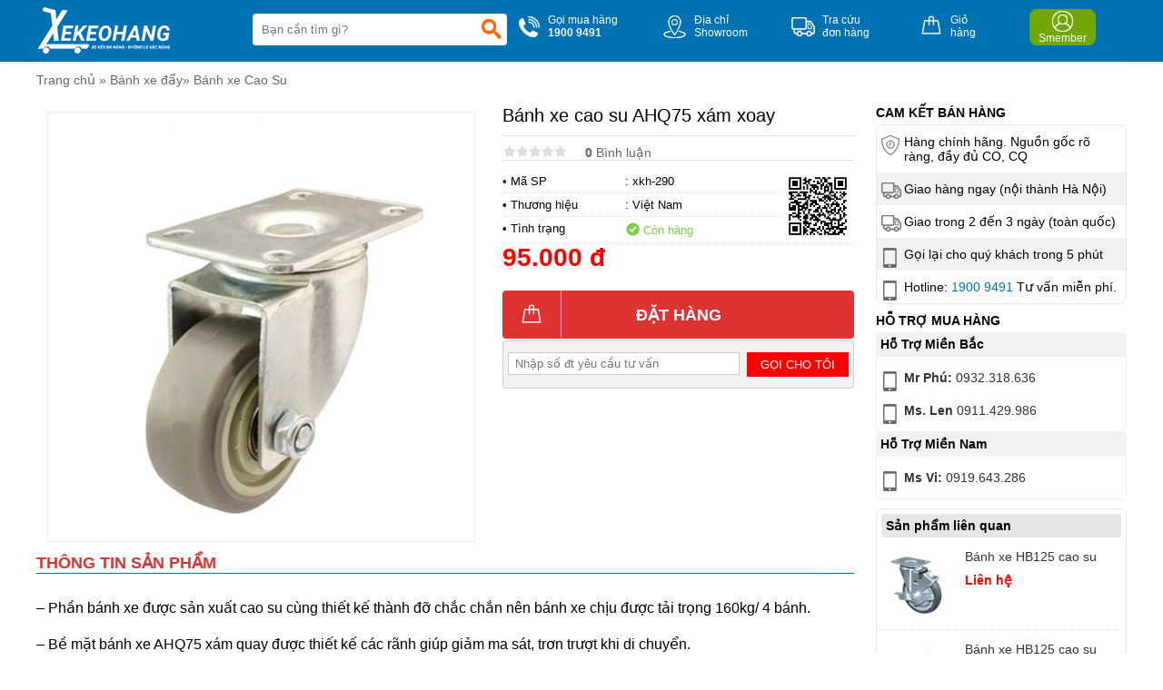

--- FILE ---
content_type: text/html
request_url: https://xekeohang.com/banh-xe-cao-su-ahq75-xam-xoay.html
body_size: 74908
content:
  <!DOCTYPE html >  <html xmlns="http://www.w3.org/1999/xhtml" lang="vi">  <head>      <!-- Powered by vGing / Website: www.vging.com -->      <meta name="viewport" content="width=device-width, initial-scale=1.0" /><meta http-equiv="Content-Type" content="text/html; charset=UTF-8" /><meta name="revisit-after" content="1 days" /><meta name="google" content="nositelinkssearchbox" /><link rel="shortcut icon" href="/library/favicon.png" type="image/x-icon" /><link href="/style/Style.css" rel="stylesheet" type="text/css" />      <script type="text/javascript" src="/jscript/jquery.min.js"></script>      <script type="text/javascript" src="/jscript/JScript.js"></script>         <script type="text/javascript" src="/jscript/jquery.countdown.js"></script>                  <link rel="canonical" href="https://xekeohang.com/banh-xe-cao-su-ahq75-xam-xoay.html" />      <link rel="alternate" href="https://xekeohang.com/banh-xe-cao-su-ahq75-xam-xoay.html" hreflang="vi-vn" />      <style type="text/css"> html{background: none repeat scroll center top #FFFFFF; }</style>      <script type="text/javascript" src="/jscript/jquery.fancybox.min.js"></script>          <script type="text/javascript" src="/jscript/rmodal.js"></script>            <!-- Google Tag Manager -->     <script>(function(w,d,s,l,i){w[l]=w[l]||[];w[l].push({'gtm.start':     new Date().getTime(),event:'gtm.js'});var f=d.getElementsByTagName(s)[0],     j=d.createElement(s),dl=l!='dataLayer'?'&l='+l:'';j.async=true;j.src=     'https://www.googletagmanager.com/gtm.js?id='+i+dl;f.parentNode.insertBefore(j,f);     })(window,document,'script','dataLayer','GTM-WVT94F4');</script>     <!-- End Google Tag Manager -->  <meta name="description" content="bánh xe cao su ahq75 xám xoay là loại có tải trọng 62kg, tổng chiều cao 105mm, độ dày 32mm, đường kính 75mm, mua bánh xe cao su giá tốt nhất" /><meta name="keywords" content="bánh xe cao su ahq75 xám xoay - dùng cho xưởng kho" /><link href="https://xekeohang.com/banh-xe-cao-su-ahq75-xam-xoay.html" rel="canonical" /><meta property="og:title" content="bánh xe cao su ahq75 xám xoay - dùng cho xưởng kho" /><meta property="og:description" content="bánh xe cao su ahq75 xám xoay là loại có tải trọng 62kg, tổng chiều cao 105mm, độ dày 32mm, đường kính 75mm, mua bánh xe cao su giá tốt nhất" /><meta property="og:url" content="https://xekeohang.com/banh-xe-cao-su-ahq75-xam-xoay.html" /><meta property="og:image" content="https://xekeohang.com/Uploads/sp1_930B244CB4420F0EC30487AFBFB721C9.jpg" /><title>   bánh xe cao su ahq75 xám xoay - dùng cho xưởng kho  </title></head>      <body>                <div class="header" id="headerFix">          <div class="fix1">              <div class="asideMenu" id="asideMenu"><a href="javascript:void(0);" onclick="$('.aside').asidebar('open')"><span class="symbol"> </span><span class="text">MENU</span></a></div>              <div class="logo">                  <a class="a" href="/"><img src="/library/logo.gif" alt="logo" title="logo" /></a>                  <div class="menu h_menu_item clearUl" id="mn">                      <a class="mn" href="javascript:void(0);"><span class="symbol"> </span><span class="text">Menu</span></a>                      <div id="h_menu_sub_mn" class="h_menu_sub">                          <div class="border">                              <ul>                                                                        <li class="r h_menu_item" id="ms0">                                          <a class="r" href="/xe-day-hang.html">Xe đẩy hàng<span> </span></a>                                                                                        <div class="h_menu_sub menuS" id="h_menu_sub_ms0">                                                  <div class="borderS">                                                                                                                <a class="s" href="/xe-day-hang-nikawa.html">Xe đẩy hàng Nikawa</a>                                                                                                                <a class="s" href="/xe-day-hang-prestar.html">Xe đẩy hàng Prestar</a>                                                                                                                <a class="s" href="/xe-day-hang-sumika.html">Xe đẩy hàng Sumika</a>                                                                                                                <a class="s" href="/xe-day-hang-phong-thanh.html">Xe đẩy hàng Phong Thạnh</a>                                                                                                                <a class="s" href="/xe-day-hang-ameca.html">Xe đẩy hàng Ameca</a>                                                                                                                <a class="s" href="/xe-day-hang-sumo.html">Xe đẩy hàng Sumo</a>                                                                                                                <a class="s" href="/xe-day-hang-jumbo.html">Xe đẩy hàng Jumbo</a>                                                                                                                <a class="s" href="/xe-day-hang-advindeq.html">Xe đẩy hàng Advindeq</a>                                                                                                                <a class="s" href="/xe-day-hang-maxkiwi.html">Xe đẩy hàng Maxkiwi</a>                                                                                                                <a class="s" href="/xe-day-hang-feida.html">Xe đẩy hàng Feida</a>                                                                                                                <a class="s" href="/xe-day-hang-kanson.html">Xe đẩy hàng Kanson</a>                                                                                                                <a class="s" href="/xe-day-hang-inox.html">Xe đẩy hàng Inox</a>                                                                                                                <a class="s" href="/xe-day-hai-banh.html">Xe đẩy hai bánh</a>                                                                                                                <a class="s" href="/xe-day-hang-sieu-thi.html">Xe đẩy hàng siêu thị</a>                                                                                                                <a class="s" href="/xe-day-long-thep.html">Xe đẩy lồng thép</a>                                                                                                                <a class="s" href="/xe-day-hang-logsmith.html">Xe đẩy hàng Logsmith</a>                                                                                                            <div class="clear"></div>                                                  </div>                                              </div>                                                                                </li>                                                                        <li class="r h_menu_item" id="ms1">                                          <a class="r" href="/xe-nang-tay.html">Xe nâng tay<span> </span></a>                                                                                        <div class="h_menu_sub menuS" id="h_menu_sub_ms1">                                                  <div class="borderS">                                                                                                                <a class="s" href="/xe-nang-tay-bishamon.html">Xe nâng tay Bishamon</a>                                                                                                                <a class="s" href="/xe-nang-tay-workmates.html">Xe nâng tay workmates</a>                                                                                                                <a class="s" href="/xe-nang-tay-eplift.html">Xe nâng tay Eplift</a>                                                                                                                <a class="s" href="/xe-nang-tay-maihui.html">Xe nâng tay Maihui</a>                                                                                                                <a class="s" href="/xe-nang-tay-niuli.html">Xe nâng tay Niuli</a>                                                                                                                <a class="s" href="/xe-nang-tay-opk.html">Xe nâng tay OPK</a>                                                                                                                <a class="s" href="/xe-nang-tay-noveltek.html">Xe nâng tay Noveltek</a>                                                                                                                <a class="s" href="/xe-nang-tay-soonlift.html">xe nâng tay Soonlift</a>                                                                                                                <a class="s" href="/xe-nang-tay-mitsulift.html">Xe nâng tay Mitsulift</a>                                                                                                                <a class="s" href="/xe-nang-tay-meditek.html">Xe nâng tay meditek</a>                                                                                                                <a class="s" href="/xe-nang-tay-nikawa.html">Xe nâng tay Nikawa</a>                                                                                                            <div class="clear"></div>                                                  </div>                                              </div>                                                                                </li>                                                                        <li class="r h_menu_item" id="ms2">                                          <a class="r" href="/banh-xe-day.html">Bánh xe đẩy<span> </span></a>                                                                                        <div class="h_menu_sub menuS" id="h_menu_sub_ms2">                                                  <div class="borderS">                                                                                                                <a class="s" href="/banh-xe-cao-su.html">Bánh xe Cao Su</a>                                                                                                                <a class="s" href="/banh-xe-pupppa.html">Bánh xe Pu,PP,PA</a>                                                                                                                <a class="s" href="/banh-xe-nylon.html">Bánh xe Nylon</a>                                                                                                                <a class="s" href="/banh-xe-chiu-nhiet.html">Bánh xe chịu nhiệt</a>                                                                                                            <div class="clear"></div>                                                  </div>                                              </div>                                                                                </li>                                                                        <li class="r h_menu_item" id="mbr">                                          <a rel="nofollow" class="r" href="/thuong-hieu.html">Thương hiệu <span> </span></a>                                                                                        <div class="h_menu_sub menuS" id="h_menu_sub_mbr">                                                  <div class="borderS">                                                                                                                <a class="s" href="/thuong-hieu/advindeq-br8.html">Advindeq</a>                                                                                                                    <a class="s" href="/thuong-hieu/ameca-br5.html">Ameca</a>                                                                                                                    <a class="s" href="/thuong-hieu/bishamon-br15.html">Bishamon</a>                                                                                                                    <a class="s" href="/thuong-hieu/dandy-br3.html">Dandy</a>                                                                                                                    <a class="s" href="/thuong-hieu/eoslift-br16.html">Eoslift</a>                                                                                                                    <a class="s" href="/thuong-hieu/eplift-br17.html">Eplift</a>                                                                                                                    <a class="s" href="/thuong-hieu/ethos-br25.html">Ethos</a>                                                                                                                    <a class="s" href="/thuong-hieu/feida-br10.html">Feida</a>                                                                                                                    <a class="s" href="/thuong-hieu/footmaster-br29.html">Footmaster</a>                                                                                                                    <a class="s" href="/thuong-hieu/hpt-br14.html">HPT</a>                                                                                                                    <a class="s" href="/thuong-hieu/jumbo-br7.html">Jumbo</a>                                                                                                                        <a class="s" href="/thuong-hieu.html">Xem thêm ...</a>                                                                                                                    <div class="clear"></div>                                                  </div>                                              </div>                                                                                </li>                                                                        <li class="r h_menu_item" id="msn0">                                          <a class="r" href="/tin-tuc.html">Tin tức</a>                                                                                </li>                                                                    <li class="r">                                      <a rel="nofollow" class="r" href="/lien-he.html">Liên hệ</a>                                  </li>                              </ul>                          </div>                      </div>                  </div>              </div>              <div class="search">                  <form action="/tim-kiem.html" id="form-search">                      <input autocomplete="off" type="text" value="" name="q" class="textbox search_keyword ac_input" placeholder="Bạn cần tìm gì?" />                      <span class="sub"><input type="submit" value=" " class="submit" /></span>                  </form>              </div>              <div class="info clearUl">                  <ul>                      <li class="tel">                          <a href="tel:19009491">                              <span class="symbol"> </span>                              <span class="text">                                  Gọi mua hàng<br />                                  <b>1900 9491</b>                              </span>                          </a>                      </li>                      <li class="map">                          <a rel="nofollow" href="/lien-he.html">                              <span class="symbol"> </span>                              <span class="text">                                  Địa chỉ<br />Showroom                              </span>                          </a>                      </li>                      <li class="check">                          <a rel="nofollow" href="/gio-hang/kiem-tra-don-hang.html">                              <span class="symbol"> </span>                              <span class="text">                                  Tra cứu<br />đơn hàng                              </span>                          </a>                      </li>                      <li class="order">                          <a rel="nofollow" href="/gio-hang/payment.html">                              <span class="symbol"> </span>                              <span class="text">                                  Giỏ<br />hàng                              </span>                          </a>                      </li>                      <li class="login">                          <a rel="nofollow" href="/thanh-vien.html">                              <span class="symbol"><b> </b></span>                              <span class="text">                                  Smember                              </span>                          </a>                      </li>                  </ul>                  <div class="clear"></div>              </div>                          <div class="clear"></div>          </div>          <div class="clear"></div>      </div>      <div class="header-search mobile">          <form action="/tim-kiem.html">              <input autocomplete="off" type="text" value="" name="q" class="textbox search_keyword" placeholder="Bạn cần tìm gì?" />              <span class="sub"><input type="submit" value="" class="submit" /></span>          </form>      </div>      <div class="aside" style="overflow:auto;">          <div class="aside-header">              <span class="close" data-dismiss="aside" aria-hidden="true">×</span>          </div>          <div class="aside-contents clearUl">              <ul>                              <li class="root"><a rel="nofollow" class="name" href=".html">Trang chủ</a></li>                                    <li class="root">                      <a class="name" href="/xe-day-hang.html">                                                      Xe đẩy hàng                      </a>                                                        <a class="symbol" onclick="showHide('p0');" id="symbol_p0"><span> </span></a>                                                </li>                                                    <li class="sub" id="show_p0" style="display:none;">                                                                <div class="subName"  style="border-top:0px;">                                      <a class="sub" href="/xe-day-hang-nikawa.html"><span>Xe đẩy hàng Nikawa</span></a>                                  </div>                                                                    <div class="subName" >                                      <a class="sub" href="/xe-day-hang-prestar.html"><span>Xe đẩy hàng Prestar</span></a>                                  </div>                                                                    <div class="subName" >                                      <a class="sub" href="/xe-day-hang-sumika.html"><span>Xe đẩy hàng Sumika</span></a>                                  </div>                                                                    <div class="subName" >                                      <a class="sub" href="/xe-day-hang-phong-thanh.html"><span>Xe đẩy hàng Phong Thạnh</span></a>                                  </div>                                                                    <div class="subName" >                                      <a class="sub" href="/xe-day-hang-ameca.html"><span>Xe đẩy hàng Ameca</span></a>                                  </div>                                                                    <div class="subName" >                                      <a class="sub" href="/xe-day-hang-sumo.html"><span>Xe đẩy hàng Sumo</span></a>                                  </div>                                                                    <div class="subName" >                                      <a class="sub" href="/xe-day-hang-jumbo.html"><span>Xe đẩy hàng Jumbo</span></a>                                  </div>                                                                    <div class="subName" >                                      <a class="sub" href="/xe-day-hang-advindeq.html"><span>Xe đẩy hàng Advindeq</span></a>                                  </div>                                                                    <div class="subName" >                                      <a class="sub" href="/xe-day-hang-maxkiwi.html"><span>Xe đẩy hàng Maxkiwi</span></a>                                  </div>                                                                    <div class="subName" >                                      <a class="sub" href="/xe-day-hang-feida.html"><span>Xe đẩy hàng Feida</span></a>                                  </div>                                                                    <div class="subName" >                                      <a class="sub" href="/xe-day-hang-kanson.html"><span>Xe đẩy hàng Kanson</span></a>                                  </div>                                                                    <div class="subName" >                                      <a class="sub" href="/xe-day-hang-inox.html"><span>Xe đẩy hàng Inox</span></a>                                  </div>                                                                    <div class="subName" >                                      <a class="sub" href="/xe-day-hai-banh.html"><span>Xe đẩy hai bánh</span></a>                                  </div>                                                                    <div class="subName" >                                      <a class="sub" href="/xe-day-hang-sieu-thi.html"><span>Xe đẩy hàng siêu thị</span></a>                                  </div>                                                                    <div class="subName" >                                      <a class="sub" href="/xe-day-long-thep.html"><span>Xe đẩy lồng thép</span></a>                                  </div>                                                                    <div class="subName" >                                      <a class="sub" href="/xe-day-hang-logsmith.html"><span>Xe đẩy hàng Logsmith</span></a>                                  </div>                                                                </li>                                        <li class="root">                      <a class="name" href="/xe-nang-tay.html">                                                      Xe nâng tay                      </a>                                                        <a class="symbol" onclick="showHide('p1');" id="symbol_p1"><span> </span></a>                                                </li>                                                    <li class="sub" id="show_p1" style="display:none;">                                                                <div class="subName"  style="border-top:0px;">                                      <a class="sub" href="/xe-nang-tay-bishamon.html"><span>Xe nâng tay Bishamon</span></a>                                  </div>                                                                    <div class="subName" >                                      <a class="sub" href="/xe-nang-tay-workmates.html"><span>Xe nâng tay workmates</span></a>                                  </div>                                                                    <div class="subName" >                                      <a class="sub" href="/xe-nang-tay-eplift.html"><span>Xe nâng tay Eplift</span></a>                                  </div>                                                                    <div class="subName" >                                      <a class="sub" href="/xe-nang-tay-maihui.html"><span>Xe nâng tay Maihui</span></a>                                  </div>                                                                    <div class="subName" >                                      <a class="sub" href="/xe-nang-tay-niuli.html"><span>Xe nâng tay Niuli</span></a>                                  </div>                                                                    <div class="subName" >                                      <a class="sub" href="/xe-nang-tay-opk.html"><span>Xe nâng tay OPK</span></a>                                  </div>                                                                    <div class="subName" >                                      <a class="sub" href="/xe-nang-tay-noveltek.html"><span>Xe nâng tay Noveltek</span></a>                                  </div>                                                                    <div class="subName" >                                      <a class="sub" href="/xe-nang-tay-soonlift.html"><span>xe nâng tay Soonlift</span></a>                                  </div>                                                                    <div class="subName" >                                      <a class="sub" href="/xe-nang-tay-mitsulift.html"><span>Xe nâng tay Mitsulift</span></a>                                  </div>                                                                    <div class="subName" >                                      <a class="sub" href="/xe-nang-tay-meditek.html"><span>Xe nâng tay meditek</span></a>                                  </div>                                                                    <div class="subName" >                                      <a class="sub" href="/xe-nang-tay-nikawa.html"><span>Xe nâng tay Nikawa</span></a>                                  </div>                                                                </li>                                        <li class="root">                      <a class="name" href="/banh-xe-day.html">                                                      Bánh xe đẩy                      </a>                                                        <a class="symbol" onclick="showHide('p2');" id="symbol_p2"><span> </span></a>                                                </li>                                                    <li class="sub" id="show_p2" style="display:none;">                                                                <div class="subName"  style="border-top:0px;">                                      <a class="sub" href="/banh-xe-cao-su.html"><span>Bánh xe Cao Su</span></a>                                  </div>                                                                    <div class="subName" >                                      <a class="sub" href="/banh-xe-pupppa.html"><span>Bánh xe Pu,PP,PA</span></a>                                  </div>                                                                    <div class="subName" >                                      <a class="sub" href="/banh-xe-nylon.html"><span>Bánh xe Nylon</span></a>                                  </div>                                                                    <div class="subName" >                                      <a class="sub" href="/banh-xe-chiu-nhiet.html"><span>Bánh xe chịu nhiệt</span></a>                                  </div>                                                                </li>                                            <li class="root">                          <a rel="nofollow" class="name" href="/thuong-hieu.html">Thương hiệu</a>                          <a class="symbol" onclick="showHide('b');" id="symbol_b"><span> </span></a>                      </li>                      <li class="sub" id="show_b" style="display:none;">                                                <div class="subName"  style="border-top:0px;">                              <a class="sub" href="/thuong-hieu/advindeq-br8.html.html"><span>Advindeq</span></a>                          </div>                                                        <div class="subName" >                              <a class="sub" href="/thuong-hieu/ameca-br5.html.html"><span>Ameca</span></a>                          </div>                                                        <div class="subName" >                              <a class="sub" href="/thuong-hieu/bishamon-br15.html.html"><span>Bishamon</span></a>                          </div>                                                        <div class="subName" >                              <a class="sub" href="/thuong-hieu/dandy-br3.html.html"><span>Dandy</span></a>                          </div>                                                        <div class="subName" >                              <a class="sub" href="/thuong-hieu/eoslift-br16.html.html"><span>Eoslift</span></a>                          </div>                                                        <div class="subName" >                              <a class="sub" href="/thuong-hieu/eplift-br17.html.html"><span>Eplift</span></a>                          </div>                                                        <div class="subName" >                              <a class="sub" href="/thuong-hieu/ethos-br25.html.html"><span>Ethos</span></a>                          </div>                                                        <div class="subName" >                              <a class="sub" href="/thuong-hieu/feida-br10.html.html"><span>Feida</span></a>                          </div>                                                        <div class="subName" >                              <a class="sub" href="/thuong-hieu/footmaster-br29.html.html"><span>Footmaster</span></a>                          </div>                                                        <div class="subName" >                              <a class="sub" href="/thuong-hieu/hpt-br14.html.html"><span>HPT</span></a>                          </div>                                                        <div class="subName" >                              <a class="sub" href="/thuong-hieu/jumbo-br7.html.html"><span>Jumbo</span></a>                          </div>                                                                <div class="subName">                                      <a class="sub" href="/thuong-hieu.html"><span>Xem thêm ...</span></a>                                  </div>                                                    </li>                                    <li class="root">                      <a class="name" href="/tin-tuc.html">                                                      Tin tức                      </a>                                                </li>                                          <li class="root"><a rel="nofollow" class="name" href="/lien-he.html">Liên hệ</a></li>              </ul>          </div>          </div>                                  <div id="fb-root"></div>          <script async defer crossorigin="anonymous" src="https://connect.facebook.net/en_GB/sdk.js#xfbml=1&version=v13.0" nonce="ELguVnq0"></script>          <script lang="ja" type="text/javascript">caseUrl('banh-xe-cao-su-ahq75-xam-xoay');</script>          <div class="fix">              <div class="path"><a class="home" href="/">Trang chủ</a> <span>»</span> <a href="/banh-xe-day.html"  class="name">Bánh xe đẩy</a><span>»</span> <a href="/banh-xe-cao-su.html"  class="name cssName">Bánh xe Cao Su</a><script type="application/ld+json">{"@context":"https://schema.org","@type":"BreadcrumbList","itemListElement":[{"item":{"name":"Trang chủ","@id":"https://xekeohang.com"},"@type":"ListItem","position":"1"},{"item":{"name":"Bánh xe đẩy","@id":"https://xekeohang.com/banh-xe-day.html"},"@type":"ListItem","position":"2"},{"item":{"name":"Bánh xe Cao Su","@id":"https://xekeohang.com/banh-xe-cao-su.html"},"@type":"ListItem","position":"3"},{"item":{"name":"Bánh xe cao su AHQ75 xám xoay","@id":"https://xekeohang.com/banh-xe-cao-su-ahq75-xam-xoay.html"},"@type":"ListItem","position":"4"}]}</script><script type="application/ld+json">{"@context": "http://schema.org/","@type": "Product","name": "Bánh xe cao su AHQ75 xám xoay","image": "https://xekeohang.com/Uploads/sp1_930B244CB4420F0EC30487AFBFB721C9.jpg","description": "bánh xe cao su ahq75 xám xoay là loại có tải trọng 62kg, tổng chiều cao 105mm, độ dày 32mm, đường kính 75mm, mua bánh xe cao su giá tốt nhất","sku": "xkh-290","mpn": "290","review":{"@type": "review","reviewRating": {"@type": "rating","ratingValue": "4,0"},"author": {"@type": "Organization","name": "xekeohang.com"}},"brand": {"@type": "Brand","name": "Việt Nam"},"offers": {"@type": "offer","url": "https://xekeohang.com/banh-xe-cao-su-ahq75-xam-xoay.html","priceCurrency": "VND","price": "95000","availability": "https://schema.org/InStock","priceValidUntil": "1/5/2026 9:24:18 AM","hasMerchantReturnPolicy": {"@type": "MerchantReturnPolicy","applicableCountry": "VN","returnPolicyCategory": "https://schema.org/MerchantReturnUnlimitedWindow","merchantReturnDays": 7,"returnMethod": "https://schema.org/ReturnInStore","returnFees": "https://schema.org/ReturnFeesCustomerResponsibility"}},"aggregateRating": {"@type": "AggregateRating","ratingValue": "5","reviewCount":"1"}}</script></div>                          <div class="proDetail-left" id="scrollCateLeft">                  <div id="infoheight">                                            <div class="proDetail-img">                          <div class="border" id="proDetailImgColor">                              <div class="viewImg"><a href="javascript:void(0);"><img src="/library/viewimg.png" alt="Bánh xe cao su AHQ75 xám xoay" title="Bánh xe cao su AHQ75 xám xoay" /></a></div>                                                            <div class="objImg" id="productimg">                                  <a data-fancybox="images" href="/Uploads/sp1_930B244CB4420F0EC30487AFBFB721C9.jpg"  data-caption="Bánh xe cao su AHQ75 xám xoay">                                      <img src="/Uploads/big_sp1_930B244CB4420F0EC30487AFBFB721C9.jpg"  title="Bánh xe cao su AHQ75 xám xoay" alt="Bánh xe cao su AHQ75 xám xoay" />                                  </a>                              </div>                              <div class="listImg clearUl">                                  <div class="proImgListAll">                                                                            <div class="clear"></div>                                      <div class="other">                                                                                                             </div>                                                                  </div>                                  <div class="clear"></div>                              </div>                          </div>                      </div>                      <div class="proDetail-info">                          <h1>Bánh xe cao su AHQ75 xám xoay</h1>                          <div class="ratingv clearUl">                              <ul>                                  <li class="li1"><a href="#rating-title"><img src="/library/rating_0.gif" alt="Rating" title="Rating" /></a></li>                                  <li class="li2"><a href="#rating-title"><b>0</b> Bình luận</a></li>                              </ul>                              <div class="share">                                  <div class="fb-like" data-href="https://xekeohang.com/banh-xe-cao-su-ahq75-xam-xoay.html" data-layout="button_count" data-action="like" data-show-faces="true" data-share="true"></div>                              </div>                              <div class="clear"></div>                          </div>                          <div class="info">                              <div class="qrcode">                                  <a class="qrcode" href="/qrcode/product/xkh-290.png" data-fancybox="imagesqr" data-caption=""><img src="/qrcode/product/xkh-290.png" alt="" title="" /></a>                              </div>                              <div class="list">                                  <div class="cols1">• Mã SP</div>                                  <div class="cols2">: xkh-290</div>                                  <div class="clear"></div>                              </div>                                                                <div class="list">                                      <div class="cols1">• Thương hiệu</div>                                      <div class="cols2">: <a href="/thuong-hieu/viet-nam-br26.html">Việt Nam</a></div>                                      <div class="clear"></div>                                  </div>                                                            <div class="list">                                  <div class="cols1">• Tình trạng</div>                                  <div class="cols2 quantity"><span class="symbol1"> </span><span class="txt1"> Còn hàng</span></div>                                  <div class="clear"></div>                              </div>                                                            <div class="saleoff">                                  <div class="saleinfo saleoff1">                                      <div class="title"><span> </span> Khuyến mại</div>                                                                      <div class="text">                                                                                </div>                                  </div>                                  <div class="saleinfo saleoff2">                                      <div class="title"><span> </span> Khuyến mại</div>                                      <div class="text">                                          <ul class="style ulClear"><li><span> </span></li></ul>                                                                                </div>                                  </div>                                  <div class="saleinfo saleoff3">                                      <div class="title"><span> </span> Khuyến mại</div>                                      <div class="text">                                          <ul class="style ulClear"><li><span> </span></li></ul>                                                                                </div>                                  </div>                                  <script lang="ja" type="text/javascript">productSaleoff('0', '000101010000', '000101010000', '0', '0', '190001010000', '202901100915')</script>                              </div>                              <div class="price loadSKUPrice">                                                                            <span class="pri">95.000 đ</span>                                                                    </div>                              <div class="order loadCart">                                                                        <a class="cart" rel="nofollow" onclick="cartRedirect('pro','290','1');" href="javascript:void(0);"><span class="symbol"><b> </b></span><span class="text textcart">Đặt hàng</span></a>                                                                    </div>                              <div class="fromtel loadFormTel" style="position:relative;">                                                      <div class="content">                                      <div class="text">                                          <span>                                              <input onkeypress="return isNumberKey(event)" class="textbox" id="txtTel" value="" name="txtTel" type="tel"  placeholder="Nhập số đt yêu cầu tư vấn"  />                                          </span>                                      </div>                                      <div class="sub">                                          <a class="checkFromTel" href="javascript:void(0);" onclick="formTelSend();" rel="nofollow">Gọi cho tôi</a>                                          <input type="hidden" value="https://xekeohang.com/banh-xe-cao-su-ahq75-xam-xoay.html" name="canonical" id="canonical" />                                          <input type="hidden" value="Bánh xe cao su AHQ75 xám xoay" name="productname" id="productname" />                                          <input type="hidden" value="xkh-290" name="productsku" id="productsku" />                                               <input type="hidden" value="290" name="productId" id="productId" />                                          <div class="formTelSend">Đang xử lý...</div>                                      </div>                                      <div class="clear"></div>                                  </div>                              </div>                              <div class="clear"></div>                          </div>                      </div>                  </div>                  <div class="clear5px"></div>                                        <div class="proDetail-title"><span>Thông tin sản phẩm</span></div>                                            <div class="proDetail-content">                            <div id="tab-description" role="tabpanel" aria-labelledby="tab-title-description">   <p>– Phần bánh xe được sản xuất cao su cùng thiết kế thành đỡ chắc chắn nên bánh xe chịu được tải trọng 160kg/ 4 bánh.</p>   <p>– Bề mặt bánh xe AHQ75 xám quay được thiết kế các rãnh giúp giảm ma sát, trơn trượt khi di chuyển.</p>   <p><img class="size-medium wp-image-5505 aligncenter" src="/Uploads/de_A13C978392FBB73153886A690F202AFE.jpg" alt="" width="300" height="300" sizes="(max-width: 300px) 100vw, 300px" /></p>   <p>Thông số kỹ thuật:</p>   <p><span style="color: #000000;">– Tải trọng: 45kg</span><br />    <span style="color: #000000;">– Đường kính: 75*32mm</span><br />    <span style="color: #000000;">– Tổng chiều cao: 105mm</span><br />    <span style="color: #000000;">– Mặt bích: 44.5*73mm</span><br />    <span style="color: #000000;">– Chất liệu/ đặc tính: cao su</span><br />    <span style="color: #000000;">– Kiểu càng:xoay </span><br />    <span style="color: #000000;">Xuất xứ: Việt Nam</span></p>   <table width="683">    <tbody>     <tr>      <td width="122"><span style="font-weight: bold;">Tên gọi sản phẩm </span></td>      <td width="51"><span style="font-weight: bold;">Đường kính</span></td>      <td width="42"><span style="font-weight: bold;">Độ dày</span></td>      <td width="60"><span style="font-weight: bold;">Tải trọng  / bộ</span></td>      <td width="60"><span style="font-weight: bold;">Chất liệu / Màu sắc bánh xe</span></td>      <td width="53"><span style="font-weight: bold;">V Bi / Trục</span></td>      <td width="56"><span style="font-weight: bold;">Khối lượng</span></td>      <td width="54"><span style="font-weight: bold;">Cao tổng</span></td>      <td width="55"><span style="font-weight: bold;">Mặt bích</span></td>      <td width="55"><span style="font-weight: bold;">Tâm lỗ</span></td>      <td width="75"><span style="font-weight: bold;">  Lỗ ốc / cọc ren</span></td>     </tr>     <tr>      <td width="122"></td>      <td width="51"><span style="font-weight: bold;">mm</span></td>      <td width="42"><span style="font-weight: bold;">mm</span></td>      <td width="60"><span style="font-weight: bold;">kg</span></td>      <td width="60"></td>      <td width="53"></td>      <td width="56"><span style="font-weight: bold;">kg</span></td>      <td width="54"><span style="font-weight: bold;">mm</span></td>      <td width="55"><span style="font-weight: bold;">mm</span></td>      <td width="55"><span style="font-weight: bold;">mm</span></td>      <td width="75"><span style="font-weight: bold;">mm</span></td>     </tr>     <tr>      <td width="122">AHQ 75 xám Quay</td>      <td width="51">76</td>      <td width="42">33</td>      <td width="60">160</td>      <td width="60"></td>      <td width="53"></td>      <td width="56"></td>      <td width="54">106</td>      <td width="55">67×93</td>      <td width="55">45×74</td>      <td width="75">9×11</td>     </tr>     <tr>      <td width="122">AHQ 75 xám Khóa</td>      <td width="51">76</td>      <td width="42">33</td>      <td width="60">160</td>      <td width="60"></td>      <td width="53"></td>      <td width="56"></td>      <td width="54">106</td>      <td width="55">67×93</td>      <td width="55">45×74</td>      <td width="75">9×11</td>     </tr>     <tr>      <td width="122">AHQ 75 xám Tĩnh</td>      <td width="51">76</td>      <td width="42">33</td>      <td width="60">160</td>      <td width="60"></td>      <td width="53"></td>      <td width="56"></td>      <td width="54">106</td>      <td width="55">67×93</td>      <td width="55">45×74</td>      <td width="75">9×11</td>     </tr>     <tr>      <td width="122">AHQ 75 xám Vít</td>      <td width="51">76</td>      <td width="42">33</td>      <td width="60">160</td>      <td width="60"></td>      <td width="53"></td>      <td width="56"></td>      <td width="54">108</td>      <td width="55"></td>      <td width="55"></td>      <td width="75">M12x30</td>     </tr>     <tr>      <td width="122">AHQ 75 xám Vít 2</td>      <td width="51">76</td>      <td width="42">33</td>      <td width="60">160</td>      <td width="60"></td>      <td width="53"></td>      <td width="56"></td>      <td width="54">108</td>      <td width="55"></td>      <td width="55"></td>      <td width="75">M12x30</td>     </tr>     <tr>      <td width="122">AHQ 100 xám Quay</td>      <td width="51">100</td>      <td width="42">34</td>      <td width="60">180</td>      <td width="60"></td>      <td width="53"></td>      <td width="56"></td>      <td width="54">131</td>      <td width="55">67×93</td>      <td width="55">45×74</td>      <td width="75">9×11</td>     </tr>     <tr>      <td width="122">AHQ 100 xám Khóa</td>      <td width="51">100</td>      <td width="42">34</td>      <td width="60">180</td>      <td width="60"></td>      <td width="53"></td>      <td width="56"></td>      <td width="54">131</td>      <td width="55">67×93</td>      <td width="55">45×74</td>      <td width="75">9×11</td>     </tr>     <tr>      <td width="122">AHQ 100 xám Tĩnh</td>      <td width="51">100</td>      <td width="42">34</td>      <td width="60">180</td>      <td width="60"></td>      <td width="53"></td>      <td width="56"></td>      <td width="54">131</td>      <td width="55">67×93</td>      <td width="55">45×74</td>      <td width="75">9×11</td>     </tr>     <tr>      <td width="122">AHQ 100 xám Vít</td>      <td width="51">100</td>      <td width="42">34</td>      <td width="60">180</td>      <td width="60"></td>      <td width="53"></td>      <td width="56"></td>      <td width="54">136</td>      <td width="55"></td>      <td width="55"></td>      <td width="75">M12x30</td>     </tr>     <tr>      <td width="122">AHQ 100 xám Vít 2</td>      <td width="51">100</td>      <td width="42">34</td>      <td width="60">180</td>      <td width="60"></td>      <td width="53"></td>      <td width="56"></td>      <td width="54">136</td>      <td width="55"></td>      <td width="55"></td>      <td width="75">M12x30</td>     </tr>     <tr>      <td width="122">AHQ125 xám Quay</td>      <td width="51">125</td>      <td width="42">34</td>      <td width="60">180</td>      <td width="60"></td>      <td width="53"></td>      <td width="56"></td>      <td width="54">156</td>      <td width="55">67×93</td>      <td width="55">45×74</td>      <td width="75">9×11</td>     </tr>     <tr>      <td width="122">AHQ125 xám Khóa</td>      <td width="51">125</td>      <td width="42">34</td>      <td width="60">180</td>      <td width="60"></td>      <td width="53"></td>      <td width="56"></td>      <td width="54">156</td>      <td width="55">67×93</td>      <td width="55">45×74</td>      <td width="75">9×11</td>     </tr>     <tr>      <td width="122">AHQ125 xám Tĩnh</td>      <td width="51">125</td>      <td width="42">34</td>      <td width="60">180</td>      <td width="60"></td>      <td width="53"></td>      <td width="56"></td>      <td width="54">156</td>      <td width="55">67×93</td>      <td width="55">45×74</td>      <td width="75">9×11</td>     </tr>     <tr>      <td width="122">AHQ125 xám Vít</td>      <td width="51">125</td>      <td width="42">34</td>      <td width="60">180</td>      <td width="60"></td>      <td width="53"></td>      <td width="56"></td>      <td width="54">158</td>      <td width="55"></td>      <td width="55"></td>      <td width="75">M12x30</td>     </tr>     <tr>      <td width="122">AHQ 125 xám Vít Khóa</td>      <td width="51">125</td>      <td width="42">34</td>      <td width="60">180</td>      <td width="60"></td>      <td width="53"></td>      <td width="56"></td>      <td width="54">158</td>      <td width="55"></td>      <td width="55"></td>      <td width="75">M12x30</td>     </tr>    </tbody>   </table></div>                      </div>                                                      <div class="clear20px"></div>                  <div class="proDetail-title"><div><span>Đánh giá</span></div></div>                  <div class="rating clearUl" id="rating-title">                      <div class="title">                          <div class="cols1">                              Đánh giá sản phẩm: Bánh xe cao su AHQ75 xám xoay                          </div>                          <div class="cols11">                              <div class="cols2">                                  <a rel="nofollow" class="active" onclick="ratingShowFrom(0);" href="javascript:void(0);">Gửi đánh giá của bạn</a>                              </div>                              <div class="cols3">                                  <a onclick="ratingShowFrom(1);" href="javascript:void(0);">Bình luận facebook</a>                              </div>                          </div>                          <div class="clear"></div>                      </div>                      <div id="loadRating">                                                    <div class="form-content loadContent"  id="loadContent">                              <div class="content">                                  <div class="left">                                      <div class="border">                                          <textarea onblur="if(this.value=='')this.value='Mời bạn thảo luận, vui lòng nhập tiếng việt có dấu.';" onfocus="if(this.value=='Mời bạn thảo luận, vui lòng nhập tiếng việt có dấu.')this.value='';" class="txtContent" name="ratingContent" id="ratingContent">Mời bạn thảo luận, vui lòng nhập tiếng việt có dấu.</textarea>                                      </div>                                  </div>                                  <div class="right">                                      <div class="stars">                                          <div class="stars1 starsActive" onclick="rateMove('1');"> </div>                                          <div class="stars2 starsActive" onclick="rateMove('2');"> </div>                                          <div class="stars3 starsActive" onclick="rateMove('3');"> </div>                                          <div class="stars4 starsActive" onclick="rateMove('4');"> </div>                                          <div class="stars5 starsActive" onclick="rateMove('5');"> </div>                                                                                  <div class="clear"></div>                                          <input type="hidden" value="5" id="ratingStars" />                                                                              </div>                                      <div class="submit">                                          <a href="javascript:void(0);" onclick="openmodal('0');">Gửi ý kiến</a>                                      </div>                                                      </div>                                  <div class="clear"></div>                              </div>                                                        </div>                          <div id="modal" class="modal">                              <div class="modal-dialog animated rating-modal">                                  <div class="modal-content">                                      <div class="title">                                          <div class="t">Hoàn tất</div>                                          <a href="javascript:void(0)" onclick="closemodal();"><span class="symbol">×</span><span class="esc">(ESC)</span> </a>                                          <div class="clear"></div>                                      </div>                                      <div class="loadContent">                                          <div class="note">Vui lòng cho biết thông tin của bạn</div>                                          <div class="cols cols0" id="content_reply" style="display:none;">                                              <div class="border">                                                  <textarea onblur="if(this.value=='')this.value='Mời bạn thảo luận, vui lòng nhập tiếng việt có dấu.';" onfocus="if(this.value=='Mời bạn thảo luận, vui lòng nhập tiếng việt có dấu.')this.value='';" class="txtContent" name="ratingContent1" id="ratingContent1">Mời bạn thảo luận, vui lòng nhập tiếng việt có dấu.</textarea>                                              </div>                                          </div>                                          <div class="cols cols1">                                              <div class="border">                                                  <input value="Nhập họ tên (bắt buộc)" name="ratingName" id="ratingName" class="textBox" onblur="if(this.value=='')this.value='Nhập họ tên (bắt buộc)';" onfocus="if(this.value=='Nhập họ tên (bắt buộc)')this.value='';" type="text" />                                              </div>                                          </div>                                          <div class="cols cols2">                                              <div class="border">                                                  <input value="Email (khi cần nhận phản hồi qua email)" name="ratingEmail1" id="ratingEmail1" class="textBox" onblur="if(this.value=='')this.value='Email (khi cần nhận phản hồi qua email)';" onfocus="if(this.value=='Email (khi cần nhận phản hồi qua email)')this.value='';" type="text" />                                              </div>                                          </div>                                          <div class="cols cols3">                                              <div class="border">                                                  <input value="Số điện thoại (khi cần nhập phản hồi qua điện thoại)" onkeypress="return isNumberKey(event)" name="ratingTel" id="ratingTel" class="textBox" onblur="if(this.value=='')this.value='Số điện thoại (khi cần nhập phản hồi qua điện thoại)';" onfocus="if(this.value=='Số điện thoại (khi cần nhập phản hồi qua điện thoại)')this.value='';" type="text" />                                              </div>                                          </div>                                          <div class="cols cols4">                                              <a class="submit" href="javascript:void(0);" onclick="sendProductRating('290', '2');">Gửi bình luận</a>                                              <input class="submit" name="ratingParentId" id="ratingParentId"  value="0" type="hidden" />                                              <input class="submit" name="getName" id="getName"  value="Bánh xe cao su AHQ75 xám xoay" type="hidden" />                                              <input class="submit" name="getURL" id="getURL"  value="https://xekeohang.com/banh-xe-cao-su-ahq75-xam-xoay.html" type="hidden" />                                          </div>                                      </div>                                  </div>                              </div>                              </div>                                                                        <div id="showMoreRating"></div>                                                </div>                      <div id="loadFace" style="display:none;">                          <div class="fb-comments" data-href="https://xekeohang.com/banh-xe-cao-su-ahq75-xam-xoay.html" data-width="100%" data-numposts="5"></div>                      </div>                  </div>              </div>              <div class="proDetail-right">                  <div id="scrollCateRight">                                            <div class="support clearUl">                          <div class="t">Cam kết bán hàng</div>                          <ul>                              <li class="li1"><span> </span> Hàng chính hãng. Nguồn gốc rõ ràng, đầy đủ CO, CQ</li>                              <li class="li2 bg"><span> </span> Giao hàng ngay (nội thành Hà Nội)</li>                              <li class="li3"><span> </span> Giao trong 2 đến 3 ngày (toàn quốc)</li>                              <li class="li4 bg"><span> </span> Gọi lại cho quý khách trong 5 phút</li>                              <li class="li5"><span> </span> Hotline: <a href="tel:19009491">1900 9491</a> Tư vấn miễn phí.</li>                          </ul>                          <div class="clear"></div>                      </div>                      <div class="clear10px"></div>                      <div class="support">                          <div class="t">Hỗ trợ mua hàng</div>                                                        <div class="t1">Hỗ Trợ Miền Bắc </div>                              <div class="c">                                                                    <p><a href="tel:0932318636"><span> </span><b>Mr Phú:</b> 0932.318.636</a></p>                                                                     <p><a href="tel:0911429986"><span> </span><b>Ms. Len</b> 0911.429.986</a></p>                                                                 </div>                                                            <div class="t1">Hỗ Trợ Miền Nam </div>                              <div class="c">                                                                    <p><a href="tel:0919643286"><span> </span><b>Ms Vi:</b> 0919.643.286</a></p>                                                                 </div>                                                    </div>                      <div class="clear10px"></div>                                                                <div class="pro">                          <div class="t">Sản phẩm liên quan</div>                                                        <div class="list">                                  <div class="img"><a href="/banh-xe-hb125-cao-su-nhua-xam-khoa.html"><img src="/Uploads/resize_sp1_690E71EC25F5645769DB0BBE16BBC20A.jpg" alt="Bánh xe HB125 cao su nhựa xám Khóa" title="Bánh xe HB125 cao su nhựa xám Khóa" /></a> </div>                                  <div class="info">                                      <div class="name"><a href="/banh-xe-hb125-cao-su-nhua-xam-khoa.html">Bánh xe HB125 cao su nhựa xám Khóa</a></div>                                      <div class="price">                                                                                        <div class="pri">Liên hệ</div>                                                                                </div>                                                                </div>                                  <div class="clear"></div>                              </div>                                                        <div class="list">                                  <div class="img"><a href="/banh-xe-hb125-cao-su-nhua-xam-xoay.html"><img src="/Uploads/resize_sp1_F3E21774F712914958FD61AAEBA41A67.jpg" alt="Bánh xe HB125 cao su nhựa xám xoay" title="Bánh xe HB125 cao su nhựa xám xoay" /></a> </div>                                  <div class="info">                                      <div class="name"><a href="/banh-xe-hb125-cao-su-nhua-xam-xoay.html">Bánh xe HB125 cao su nhựa xám xoay</a></div>                                      <div class="price">                                                                                        <div class="pri">Liên hệ</div>                                                                                </div>                                                                </div>                                  <div class="clear"></div>                              </div>                                                        <div class="list">                                  <div class="img"><a href="/banh-xe-cao-su-mks150-mk-xoay.html"><img src="/Uploads/resize_sp1_7741272726CB970D0676A5BF516CD5E5.jpg" alt="Bánh xe cao su MKS150 MK xoay" title="Bánh xe cao su MKS150 MK xoay" /></a> </div>                                  <div class="info">                                      <div class="name"><a href="/banh-xe-cao-su-mks150-mk-xoay.html">Bánh xe cao su MKS150 MK xoay</a></div>                                      <div class="price">                                                                                            <div class="pri">220.000 đ</div>                                                                                    </div>                                                                </div>                                  <div class="clear"></div>                              </div>                                                        <div class="list">                                  <div class="img"><a href="/banh-xe-hbn150-cao-su-co-dinh.html"><img src="/Uploads/resize_sp1_6352F07D7902371875EE4349DC7B8CC1.jpg" alt="Bánh xe HBN150 cao su cố định" title="Bánh xe HBN150 cao su cố định" /></a> </div>                                  <div class="info">                                      <div class="name"><a href="/banh-xe-hbn150-cao-su-co-dinh.html">Bánh xe HBN150 cao su cố định</a></div>                                      <div class="price">                                                                                        <div class="pri">Liên hệ</div>                                                                                </div>                                                                </div>                                  <div class="clear"></div>                              </div>                                                        <div class="list">                                  <div class="img"><a href="/banh-xe-fsb65-cao-su-xoay.html"><img src="/Uploads/resize_sp1_618BEE9B26A637EFA16088CB8C502B4A.jpg" alt="Bánh xe FSB65 cao su xoay" title="Bánh xe FSB65 cao su xoay" /></a> </div>                                  <div class="info">                                      <div class="name"><a href="/banh-xe-fsb65-cao-su-xoay.html">Bánh xe FSB65 cao su xoay</a></div>                                      <div class="price">                                                                                            <div class="pri">75.000 đ</div>                                                                                    </div>                                                                </div>                                  <div class="clear"></div>                              </div>                                                        <div class="list">                                  <div class="img"><a href="/banh-xe-cao-su-aqh100-xam-vit-xoay-khoa.html"><img src="/Uploads/resize_sp1_5ACF1D3A39452C3A4351B997CAB1FE4D.jpg" alt="Bánh xe cao su AQH100 xám vít xoay khóa" title="Bánh xe cao su AQH100 xám vít xoay khóa" /></a> </div>                                  <div class="info">                                      <div class="name"><a href="/banh-xe-cao-su-aqh100-xam-vit-xoay-khoa.html">Bánh xe cao su AQH100 xám vít xoay khóa</a></div>                                      <div class="price">                                                                                            <div class="pri">142.000 đ</div>                                                                                    </div>                                                                </div>                                  <div class="clear"></div>                              </div>                                                </div>                                  </div>              </div>              <div class="clear20px"></div>          </div>              <div class="clear"></div>          </div>                  <footer>      <div class="footer">          <div class="fix1">              <div class="cols1">                  <div class="logo">                      <a class="a" href="/"><img src="/library/logofooter.png" alt="logo" title="logo" /></a>                  </div>                  <div class="info">                      <b>Công ty cổ phần Công nghệ MAXBUY Việt Nam</b><br />                      - Số GPDKKD: 0105011993 - Cấp ngày: 08 - 12 -2010 || Tại sở kế hoạch đầu tư thành phố Hà Nội                  </div>                  <p class="add"><span> </span> MAXBUY Miền Bắc: Số 19, Lô 1C, Đường Trung Yên 11D, KĐT Trung Yên, Cầu Giấy, Hà Nội.<br />(Số 19, Ngõ 40, Trung Kính - Có chỗ đậu ôtô)</p>                                  <p class="tel"><span> </span> Điện thoại: <a href="tel:02462854021">024 6285 4021</a> -  <a href="tel:02462854023">024 6285 4023</a> -  <a href="tel:02462663665">024 6266 3665</a></p>                  <p class="add"><span> </span> MAXBUY Miền Nam: 99 Đường Nguyễn Thị Nhung, Khu đô thị Vạn Phúc City, P. Hiệp Bình Phước, Tp. Thủ Đức</p>                  <p class="tel"><span> </span> Điện thoại: <a href="tel:02835111078">028 3511 1078</a></p>                  <p class="email"><span> </span> Email: support@maxbuy.vn</p>                  <div class="clear"></div>                  <div class="footer-email">                      <div class="email-t">Đăng ký nhận thông tin khuyến mại:</div>                      <div class="form">                          <div class="b">                              <input type="text" name="txtEmailNewsletter" class="txtEmailNewsletter textbox" id="txtEmailNewsletter" value="" placeholder="Nhập địa chỉ email của bạn?" />                          </div>                          <div class="submit">                              <a onclick="formEmailNewsletter()" href="javascript:void(0);">Đăng ký</a>                              <div class="load formEmailNewsletterLoad">Load...</div>                          </div>                      </div>                      <div class="clear"></div>                  </div>                           </div>              <div class="cols2 text">                  <h4>Về chúng tôi</h4>                  <a rel="nofollow" href="/intro/gioi-thieu.html">Giới thiệu</a>                  <a rel="nofollow" href="/lien-he.html">Liên hệ</a>                  <a rel="nofollow" href="/gio-hang/kiem-tra-don-hang.html">Kiểm tra đơn hàng</a>                  <h4>Chính sách</h4>                                  <a rel="nofollow" href="/intro/phuong-thuc-thanh-toan.html">Chính sách thanh toán</a>                  <a rel="nofollow" href="/intro/phuong-thuc-van-chuyen.html">Chính sách vận chuyển</a>                  <a rel="nofollow" href="/intro/chinh-sach-doi-tra.html">Chính sách đổi trả</a>                  <a rel="nofollow" href="/intro/chinh-sach-bao-mat.html">Chính sách bảo mật</a>                  <a rel="nofollow" href="/intro/chinh-sach-bao-hanh.html">Chính sách bảo hành</a>                  <a rel="nofollow" href="/intro/xu-ly-khieu-nai.html">Chính sách xử lý khiếu nại</a>              </div>              <div class="cols3 text">                  <h4>Liên kết</h4>                  <h3 class="none"><a href="https://maxbuy.com.vn/xe-day-hang-4-banh.html">Xe đẩy hàng 4 bánh</a></h3>                  <h3 class="none"><a href="https://maxbuy.com.vn/xe-day-hang-2-banh.html">Xe đẩy hàng 2 bánh</a></h3>                  <h3 class="none"><a href="https://maxbuy.com.vn/banh-xe-day.html">Bánh xe đẩy</a></h3>                  <h3 class="none"><a href="https://nikawa.vn/danh-muc/thang-nhom">Thang nhôm</a></h3>                  <h3 class="none"><a href="https://nikawa.vn/danh-muc/thang-nhom/thang-nhom-gia-dinh/thang-nhom-ghe/">Thang nhôm ghế</a></h3>                  <h3 class="none"><a href="https://nikawa.vn/danh-muc/thang-nhom/thang-nhom-rut/">Thang nhôm rút</a></h3>                  <h3 class="none"><a href="https://xekeohang.com/danh-muc-san-pham/xe-day-hang/">Xe đẩy hàng</a></h3>                  <h3 class="none"><a href="https://xekeohang.com/danh-muc-san-pham/xe-nang-hang/">Xe nâng tay</a></h3>                  <h3 class="none"><a href="https://nikawa.vn/danh-muc/san-pham/thang-nhom-chu-a/">Thang nhôm chữ a</a></h3>                  <h3 class="none"><a href="https://maxbuy.com.vn/xe-day-hang.html">Xe kéo hàng</a></h3>              </div>              <div class="clear"></div>                      </div>      </div>      <div class="footer-pay">          <div class="fix1">              <div class="title"><div class="copyright">© 2021 - 2026. Bản quyền <a rel="nofollow" href="https://vging.com" target="_blank" title="Thiết kế website">thiết kế web</a> thuộc về: xekeohang.com.</div></div>              <div class="pay">                                  <a class="clos1" target="_blank" href="#"> </a>                  <a class="clos2" target="_blank" href="#"> </a>                  <a class="clos3" target="_blank" href="#"> </a>                  <a class="clos4" target="_blank" href="#"> </a>              </div>              <div class="clear"></div>          </div>      </div>      <div id="toTop"></div>      <div class="desktop">          <div id="toCall">              <div class="rows rows1"><a href="tel:19009491 " class="hvr-buzz-out"><span> </span></a></div>              <div class="rows rows2"><a href="/lien-he.html" class="hvr-buzz-out"><span> </span></a></div>              <div class="rows rows3"><a href="https://zalo.me/2822155940143329360" class="hvr-buzz-out" target="_blank"><span> </span></a></div>          </div>      </div>      <div class="mobile phoneM">          <div class="tel">              <a href="tel:19009491"><span> </span> Gọi</a>          </div>          <div class="zalo">              <a href="https://zalo.me/2822155940143329360" target="_blank"><span> </span> Chat Zalo</a>          </div>      </div>      <div id="cartLoadOrder" class="desktop">          <script type="text/javascript" lang="ja">              loadAjax('cartLoadOrder', '/ajax/cartloadorder.html');          </script>      </div>  </footer>            <!--Start of Tawk.to Script-->  <script type="text/javascript"> var Tawk_API=Tawk_API||{}, Tawk_LoadStart=new Date(); (function(){ var s1=document.createElement("script"),s0=document.getElementsByTagName("script")[0]; s1.async=true; s1.src='https://embed.tawk.to/5743c2e5f633cc8d73ffb3f4/1g3vlt5oq'; s1.charset='UTF-8'; s1.setAttribute('crossorigin','*'); s0.parentNode.insertBefore(s1,s0); })(); </script>  <!--End of Tawk.to Script-->     <!-- Google Tag Manager (noscript) --> <noscript><iframe src="https://www.googletagmanager.com/ns.html?id=GTM-WVT94F4" height="0" width="0" style="display:none;visibility:hidden"></iframe></noscript> <!-- End Google Tag Manager (noscript) -->  <script type="application/ld+json">  {    "@context": "https://schema.org",    "@type": "LocalBusiness",    "name": "xekeohang.com",    "alternateName": "xekeohang.com: công ty chuyên cung cấp xe đẩy hàng chính hãng chất lượng cao thương hiệu Nikawa, Ameca, Prestar, Phong Thạnh... Đủ các loại xe đẩy hàng 4 bánh, xe đẩy hàng 2 bánh, bánh xe đẩy hàng, xe nâng hàng chất lượng cao.",   "@id": "https://xekeohang.com/",    "logo":  "https://xekeohang.com/library/logo.gif",    "description": "xekeohang.com: công ty chuyên cung cấp xe đẩy hàng chính hãng chất lượng cao thương hiệu Nikawa, Ameca, Prestar, Phong Thạnh... Đủ các loại xe đẩy hàng 4 bánh, xe đẩy hàng 2 bánh, bánh xe đẩy hàng, xe nâng hàng chất lượng cao. xekeohang.com cam kết cung cấp dịch vụ và sản phẩm tốt và rẻ nhất tới tay khách hàng",            "url": "https://xekeohang.com/",    "telephone": "02462854021",    "priceRange": "VND",    "email": "support@maxbuy.vn",    "address": {      "@type": "PostalAddress",      "streetAddress": "Ngõ 40 P. Trung Kính, Trung Hoà",      "addressLocality": "Cầu Giấy",          "addressRegion": "Hà Nội",      "postalCode": "100000",      "addressCountry": "VN"    },      "review": {          "@type": "Review",          "reviewRating": {            "@type": "Rating",            "ratingValue": "4.9",            "bestRating": "5"          },          "author": {            "@type": "Person",            "name": "Nguyễn Trường Phi"          }        },    "openingHoursSpecification": {      "@type": "OpeningHoursSpecification",   "dayOfWeek": [        "Monday",        "Tuesday",        "Wednesday",        "Thursday",        "Friday",        "Saturday"      ],      "opens": "08:00",      "closes": "17:30"    },    "sameAs": [   "https://www.facebook.com/xedayhangchinhhang",      "https://www.youtube.com/channel/UCMhrIiOOQ7-JeMd06AmVwZA/?sub_confirmation=1"       ]   }  </script>                                      </body>  </html>